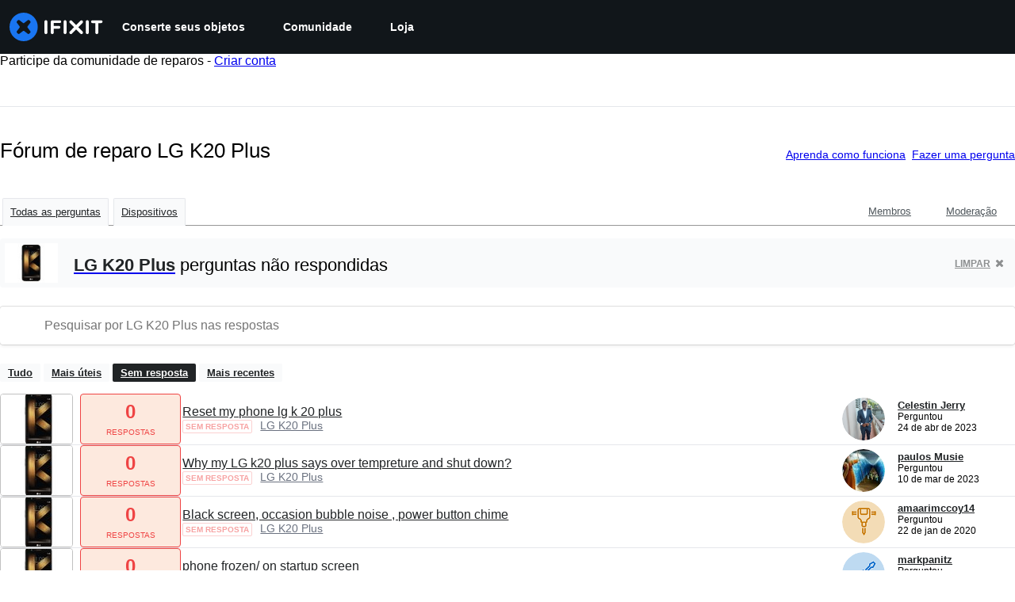

--- FILE ---
content_type: text/json
request_url: https://conf.config-security.com/model
body_size: 85
content:
{"title":"recommendation AI model (keras)","structure":"release_id=0x60:3d:25:79:7f:51:5b:5f:6a:61:4b:5c:59:30:56:3b:4c:58:2a:3b:35:4b:5b:30:53:3d:37:54:67;keras;w887z6hmfrkbn3bddrl6qnuk3le2pds4zv7ld8ywzbp1qmmjs1t8eqqbg5o511c27d9tjlct","weights":"../weights/603d2579.h5","biases":"../biases/603d2579.h5"}